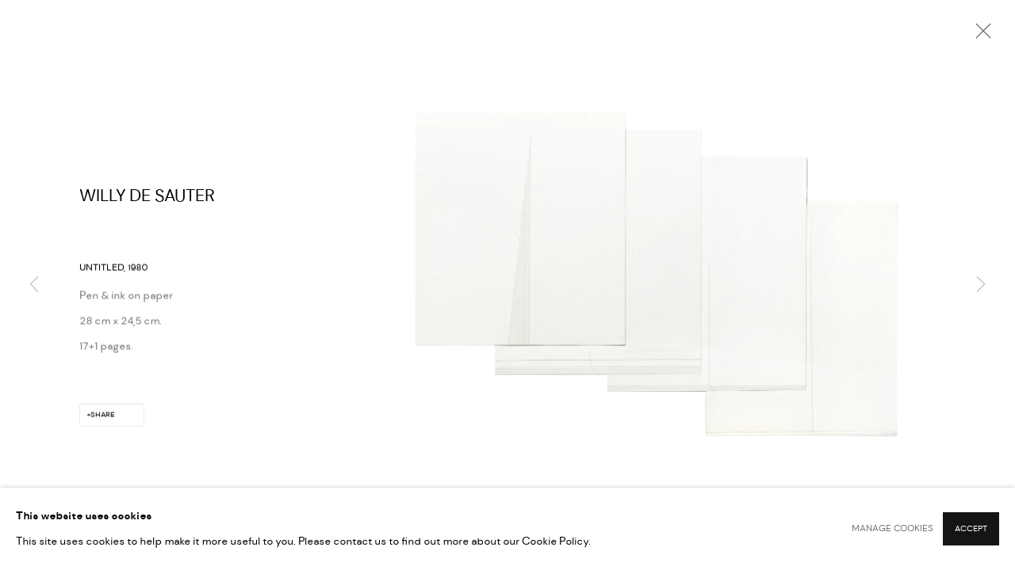

--- FILE ---
content_type: text/html; charset=utf-8
request_url: https://www.willydesauter.be/artworks/346-willy-de-sauter-untitled-1980/
body_size: 7324
content:



                        
    <!DOCTYPE html>
    <!-- Site by Artlogic - https://artlogic.net -->
    <html lang="en">
        <head>
            <meta charset="utf-8">
            <title>Willy De Sauter, Untitled, 1980</title>
        <meta property="og:site_name" content="Willy De Sauter" />
        <meta property="og:title" content="Willy De Sauter, Untitled, 1980" />
        <meta property="og:description" content="Willy De Sauter Untitled, 1980 Pen &amp; ink on paper 28 cm x 24,5 cm. 17+1 pages." />
        <meta property="og:image" content="https://artlogic-res.cloudinary.com/w_1800,h_1320,c_limit,f_auto,fl_lossy,q_auto/artlogicstorage/desauter/images/view/1d3872bbdf71d6140d85c1b8e25e3d44/willydesauter-willy-de-sauter-untitled-1980.jpg" />
        <meta property="og:image:width" content="1800" />
        <meta property="og:image:height" content="1320" />
        <meta property="twitter:card" content="summary_large_image">
        <meta property="twitter:url" content="https://www.willydesauter.be/artworks/346-willy-de-sauter-untitled-1980/">
        <meta property="twitter:title" content="Willy De Sauter, Untitled, 1980">
        <meta property="twitter:description" content="Willy De Sauter Untitled, 1980 Pen &amp; ink on paper 28 cm x 24,5 cm. 17+1 pages.">
        <meta property="twitter:text:description" content="Willy De Sauter Untitled, 1980 Pen &amp; ink on paper 28 cm x 24,5 cm. 17+1 pages.">
        <meta property="twitter:image" content="https://artlogic-res.cloudinary.com/w_1800,h_1320,c_limit,f_auto,fl_lossy,q_auto/artlogicstorage/desauter/images/view/1d3872bbdf71d6140d85c1b8e25e3d44/willydesauter-willy-de-sauter-untitled-1980.jpg">
        <link rel="canonical" href="https://www.willydesauter.be/artworks/346-willy-de-sauter-untitled-1980/" />
        <meta name="google" content="notranslate" />
            <meta name="description" content="Willy De Sauter Untitled, 1980 Pen &amp; ink on paper 28 cm x 24,5 cm. 17+1 pages." />
            <meta name="publication_date" content="2018-04-27 13:50:01" />
            <meta name="generator" content="Artlogic CMS - https://artlogic.net" />
            
            <meta name="accessibility_version" content="1.1"/>
            
            
                <meta name="viewport" content="width=device-width, minimum-scale=0.5, initial-scale=1.0" />

            

<link rel="icon" href="/images/favicon.ico" type="image/x-icon" />
<link rel="shortcut icon" href="/images/favicon.ico" type="image/x-icon" />

<meta name="application-name" content="Willy De Sauter"/>
<meta name="msapplication-TileColor" content="#ffffff"/>
            
            
            
                <link rel="stylesheet" media="print" href="/lib/g/2.0/styles/print.css">
                <link rel="stylesheet" media="print" href="/styles/print.css">

            <script>
            (window.Promise && window.Array.prototype.find) || document.write('<script src="/lib/js/polyfill/polyfill_es6.min.js"><\/script>');
            </script>


            
		<link data-context="helper" rel="stylesheet" type="text/css" href="/lib/webfonts/font-awesome/font-awesome-4.6.3/css/font-awesome.min.css?c=27042050002206&g=1b37978c919beddf73d583ac60059ece"/>
		<link data-context="helper" rel="stylesheet" type="text/css" href="/lib/archimedes/styles/archimedes-frontend-core.css?c=27042050002206&g=1b37978c919beddf73d583ac60059ece"/>
		<link data-context="helper" rel="stylesheet" type="text/css" href="/lib/archimedes/styles/accessibility.css?c=27042050002206&g=1b37978c919beddf73d583ac60059ece"/>
		<link data-context="helper" rel="stylesheet" type="text/css" href="/lib/jquery/1.12.4/plugins/jquery.archimedes-frontend-core-plugins-0.1.css?c=27042050002206&g=1b37978c919beddf73d583ac60059ece"/>
		<link data-context="helper" rel="stylesheet" type="text/css" href="/lib/jquery/1.12.4/plugins/fancybox-2.1.3/jquery.fancybox.css?c=27042050002206&g=1b37978c919beddf73d583ac60059ece"/>
		<link data-context="helper" rel="stylesheet" type="text/css" href="/lib/jquery/1.12.4/plugins/fancybox-2.1.3/jquery.fancybox.artlogic.css?c=27042050002206&g=1b37978c919beddf73d583ac60059ece"/>
		<link data-context="helper" rel="stylesheet" type="text/css" href="/lib/jquery/1.12.4/plugins/slick-1.8.1/slick.css?c=27042050002206&g=1b37978c919beddf73d583ac60059ece"/>
		<link data-context="helper" rel="stylesheet" type="text/css" href="/lib/jquery/plugins/pageload/1.1/jquery.pageload.1.1.css?c=27042050002206&g=1b37978c919beddf73d583ac60059ece"/>
		<link data-context="helper" rel="stylesheet" type="text/css" href="/core/dynamic_base.css?c=27042050002206&g=1b37978c919beddf73d583ac60059ece"/>
		<link data-context="helper" rel="stylesheet" type="text/css" href="/core/dynamic_main.css?c=27042050002206&g=1b37978c919beddf73d583ac60059ece"/>
		<link data-context="helper" rel="stylesheet" type="text/css" href="/core/user_custom.css?c=27042050002206&g=1b37978c919beddf73d583ac60059ece"/>
		<link data-context="helper" rel="stylesheet" type="text/css" href="/core/dynamic_responsive.css?c=27042050002206&g=1b37978c919beddf73d583ac60059ece"/>
		<link data-context="helper" rel="stylesheet" type="text/css" href="/lib/webfonts/artlogic-site-icons/artlogic-site-icons-1.0/artlogic-site-icons.css?c=27042050002206&g=1b37978c919beddf73d583ac60059ece"/>
		<link data-context="helper" rel="stylesheet" type="text/css" href="/lib/jquery/plugins/plyr/3.5.10/plyr.css?c=27042050002206&g=1b37978c919beddf73d583ac60059ece"/>
		<link data-context="helper" rel="stylesheet" type="text/css" href="/lib/styles/fouc_prevention.css?c=27042050002206&g=1b37978c919beddf73d583ac60059ece"/>
<!-- add crtical css to improve performance -->
		<script data-context="helper"  src="/lib/jquery/1.12.4/jquery-1.12.4.min.js?c=27042050002206&g=1b37978c919beddf73d583ac60059ece"></script>
		<script data-context="helper" defer src="/lib/g/2.0/scripts/webpack_import_helpers.js?c=27042050002206&g=1b37978c919beddf73d583ac60059ece"></script>
		<script data-context="helper" defer src="/lib/jquery/1.12.4/plugins/jquery.browser.min.js?c=27042050002206&g=1b37978c919beddf73d583ac60059ece"></script>
		<script data-context="helper" defer src="/lib/jquery/1.12.4/plugins/jquery.easing.min.js?c=27042050002206&g=1b37978c919beddf73d583ac60059ece"></script>
		<script data-context="helper" defer src="/lib/jquery/1.12.4/plugins/jquery.archimedes-frontend-core-plugins-0.1.js?c=27042050002206&g=1b37978c919beddf73d583ac60059ece"></script>
		<script data-context="helper" defer src="/lib/jquery/1.12.4/plugins/jquery.fitvids.js?c=27042050002206&g=1b37978c919beddf73d583ac60059ece"></script>
		<script data-context="helper" defer src="/core/dynamic.js?c=27042050002206&g=1b37978c919beddf73d583ac60059ece"></script>
		<script data-context="helper" defer src="/lib/archimedes/scripts/archimedes-frontend-core.js?c=27042050002206&g=1b37978c919beddf73d583ac60059ece"></script>
		<script data-context="helper" defer src="/lib/archimedes/scripts/archimedes-frontend-modules.js?c=27042050002206&g=1b37978c919beddf73d583ac60059ece"></script>
		<script data-context="helper" type="module"  traceurOptions="--async-functions" src="/lib/g/2.0/scripts/galleries_js_loader__mjs.js?c=27042050002206&g=1b37978c919beddf73d583ac60059ece"></script>
		<script data-context="helper" defer src="/lib/g/2.0/scripts/feature_panels.js?c=27042050002206&g=1b37978c919beddf73d583ac60059ece"></script>
		<script data-context="helper" defer src="/lib/g/themes/mode/2.1/scripts/script.js?c=27042050002206&g=1b37978c919beddf73d583ac60059ece"></script>
		<script data-context="helper" defer src="/lib/archimedes/scripts/recaptcha.js?c=27042050002206&g=1b37978c919beddf73d583ac60059ece"></script>
            
            
            
                


    <script>
        function get_cookie_preference(category) {
            result = false;
            try {
                var cookie_preferences = localStorage.getItem('cookie_preferences') || "";
                if (cookie_preferences) {
                    cookie_preferences = JSON.parse(cookie_preferences);
                    if (cookie_preferences.date) {
                        var expires_on = new Date(cookie_preferences.date);
                        expires_on.setDate(expires_on.getDate() + 365);
                        console.log('cookie preferences expire on', expires_on.toISOString());
                        var valid = expires_on > new Date();
                        if (valid && cookie_preferences.hasOwnProperty(category) && cookie_preferences[category]) {
                            result = true;
                        }
                    }
                }
            }
            catch(e) {
                console.warn('get_cookie_preference() failed');
                return result;
            }
            return result;
        }

        window.google_analytics_init = function(page){
            var collectConsent = true;
            var useConsentMode = false;
            var analyticsProperties = ['UA-215564908-41'];
            var analyticsCookieType = 'statistics';
            var disableGa = false;
            var sendToArtlogic = true;
            var artlogicProperties = {
                'UA': 'UA-157296318-1',
                'GA': 'G-GLQ6WNJKR5',
            };

            analyticsProperties = analyticsProperties.concat(Object.values(artlogicProperties));

            var uaAnalyticsProperties = analyticsProperties.filter((p) => p.startsWith('UA-'));
            var ga4AnalyticsProperties = analyticsProperties.filter((p) => p.startsWith('G-')).concat(analyticsProperties.filter((p) => p.startsWith('AW-')));

            if (collectConsent) {
                disableGa = !get_cookie_preference(analyticsCookieType);

                for (var i=0; i < analyticsProperties.length; i++){
                    var key = 'ga-disable-' + analyticsProperties[i];

                    window[key] = disableGa;
                }

                if (disableGa) {
                    if (document.cookie.length) {
                        var cookieList = document.cookie.split(/; */);

                        for (var i=0; i < cookieList.length; i++) {
                            var splitCookie = cookieList[i].split('='); //this.split('=');

                            if (splitCookie[0].indexOf('_ga') == 0 || splitCookie[0].indexOf('_gid') == 0 || splitCookie[0].indexOf('__utm') == 0) {
                                //h.deleteCookie(splitCookie[0]);
                                var domain = location.hostname;
                                var cookie_name = splitCookie[0];
                                document.cookie =
                                    cookie_name + "=" + ";path=/;domain="+domain+";expires=Thu, 01 Jan 1970 00:00:01 GMT";
                                // now delete the version without a subdomain
                                domain = domain.split('.');
                                domain.shift();
                                domain = domain.join('.');
                                document.cookie =
                                    cookie_name + "=" + ";path=/;domain="+domain+";expires=Thu, 01 Jan 1970 00:00:01 GMT";
                            }
                        }
                    }
                }
            }

            if (uaAnalyticsProperties.length) {
                (function(i,s,o,g,r,a,m){i['GoogleAnalyticsObject']=r;i[r]=i[r]||function(){
                (i[r].q=i[r].q||[]).push(arguments)},i[r].l=1*new Date();a=s.createElement(o),
                m=s.getElementsByTagName(o)[0];a.async=1;a.src=g;m.parentNode.insertBefore(a,m)
                })(window,document,'script','//www.google-analytics.com/analytics.js','ga');


                if (!disableGa) {
                    var anonymizeIps = false;

                    for (var i=0; i < uaAnalyticsProperties.length; i++) {
                        var propertyKey = '';

                        if (i > 0) {
                            propertyKey = 'tracker' + String(i + 1);
                        }

                        var createArgs = [
                            'create',
                            uaAnalyticsProperties[i],
                            'auto',
                        ];

                        if (propertyKey) {
                            createArgs.push({'name': propertyKey});
                        }

                        ga.apply(null, createArgs);

                        if (anonymizeIps) {
                            ga('set', 'anonymizeIp', true);
                        }

                        var pageViewArgs = [
                            propertyKey ? propertyKey + '.send' : 'send',
                            'pageview'
                        ]

                        if (page) {
                            pageViewArgs.push(page)
                        }

                        ga.apply(null, pageViewArgs);
                    }

                    if (sendToArtlogic) {
                        ga('create', 'UA-157296318-1', 'auto', {'name': 'artlogic_tracker'});

                        if (anonymizeIps) {
                            ga('set', 'anonymizeIp', true);
                        }

                        var pageViewArgs = [
                            'artlogic_tracker.send',
                            'pageview'
                        ]

                        if (page) {
                            pageViewArgs.push(page)
                        }

                        ga.apply(null, pageViewArgs);
                    }
                }
            }

            if (ga4AnalyticsProperties.length) {
                if (!disableGa || useConsentMode) {
                    (function(d, script) {
                        script = d.createElement('script');
                        script.type = 'text/javascript';
                        script.async = true;
                        script.src = 'https://www.googletagmanager.com/gtag/js?id=' + ga4AnalyticsProperties[0];
                        d.getElementsByTagName('head')[0].appendChild(script);
                    }(document));

                    window.dataLayer = window.dataLayer || [];
                    window.gtag = function (){dataLayer.push(arguments);}
                    window.gtag('js', new Date());

                    if (useConsentMode) {
                        gtag('consent', 'default', {
                            'ad_storage': 'denied',
                            'analytics_storage': 'denied',
                            'functionality_storage': 'denied',
                            'personalization_storage': 'denied',
                            'security': 'denied',
                        });

                        if (disableGa) {
                            // If this has previously been granted, it will need set back to denied (ie on cookie change)
                            gtag('consent', 'update', {
                                'analytics_storage': 'denied',
                            });
                        } else {
                            gtag('consent', 'update', {
                                'analytics_storage': 'granted',
                            });
                        }
                    }

                    for (var i=0; i < ga4AnalyticsProperties.length; i++) {
                        window.gtag('config', ga4AnalyticsProperties[i]);
                    }

                }
            }
        }

        var waitForPageLoad = true;

        if (waitForPageLoad) {
            window.addEventListener('load', function() {
                window.google_analytics_init();
                window.archimedes.archimedes_core.analytics.init();
            });
        } else {
            window.google_analytics_init();
        }
    </script>

            
            
            
            <noscript> 
                <style>
                    body {
                        opacity: 1 !important;
                    }
                </style>
            </noscript>
        </head>
        
        
        
        <body class="section-artworks page-artworks site-responsive responsive-top-size-1250 responsive-nav-slide-nav responsive-nav-side-position-fullscreen responsive-layout-forced-lists responsive-layout-forced-image-lists responsive-layout-forced-tile-lists analytics-track-all-links site-lib-version-2-0 scroll_sub_nav_enabled responsive_src_image_sizing hero_heading_title_position_overlay page-param-346-willy-de-sauter-untitled-1980 page-param-id-346 page-param-type-artwork_id  layout-fixed-header site-type-template pageload-ajax-navigation-active layout-animation-enabled layout-lazyload-enabled" data-viewport-width="1024" data-site-name="artlogicwebsite0791" data-connected-db-name="desauter" data-pathname="/artworks/346-willy-de-sauter-untitled-1980/"
    style="opacity: 0;"

>
            <script>document.getElementsByTagName('body')[0].className+=' browser-js-enabled';</script>
            


            
            






        <div id="responsive_slide_nav_content_wrapper">

    <div id="container">

        
    


    <div class="header-fixed-wrapper">
    <header id="header" class="clearwithin header_fixed header_transparent   header_layout_left">
        <div class="inner clearwithin">

            


<div id="logo" class=""><a href="/">Willy De Sauter</a></div>


            
                <div id="skiplink-container">
                    <div>
                        <a href="#main_content" class="skiplink">Skip to main content</a>
                    </div>
                </div>
            
        
            <div class="header-ui-wrapper">

                    <div id="responsive_slide_nav_wrapper" class="mobile_menu_align_center" data-nav-items-animation-delay>
                        <div id="responsive_slide_nav_wrapper_inner" data-responsive-top-size=responsive_nav_always_enabled>
                        
                            <nav id="top_nav" aria-label="Main site" class="navigation noprint clearwithin">
                                
<div id="top_nav_reveal" class="hidden"><ul><li><a href="#" role="button" aria-label="Close">Menu</a></li></ul></div>

        <ul class="topnav">
		<li class="topnav-filepath-exhibitions topnav-label-exhibitions topnav-id-13"><a href="/exhibitions/" aria-label="Link to Willy De Sauter Exhibitions page">Exhibitions</a></li>
		<li class="topnav-filepath-artworks topnav-label-artworks topnav-id-12 active"><a href="/artworks/" aria-label="Link to Willy De Sauter Artworks page (current nav item)">Artworks</a></li>
		<li class="topnav-filepath-contact topnav-label-contact topnav-id-20"><a href="/contact/" aria-label="Link to Willy De Sauter Contact page">Contact</a></li>
		<li class="topnav-filepath-catalogus topnav-label-catalogues topnav-id-24"><a href="/catalogus/" aria-label="Link to Willy De Sauter Catalogues page">Catalogues</a></li>
		<li class="topnav-filepath-cv topnav-label-cv topnav-id-26"><a href="/cv/" aria-label="Link to Willy De Sauter CV page">CV</a></li>
		<li class="topnav-filepath-videos topnav-label-video topnav-id-28 last"><a href="/videos/" aria-label="Link to Willy De Sauter Video page">Video</a></li>
	</ul>


                                
                                



                                
                            </nav>
                        
                        </div>
                    </div>
                

                <div class="header-icons-wrapper ">
                    
                    


                    
     
                        <div id="slide_nav_reveal" tabindex="0" role="button">Menu</div>
                </div>
                
                

                



                

                
            </div>
        </div>
        



    </header>
    </div>



        

        <div id="main_content" role="main" class="clearwithin">
            <!--contentstart-->
            







<div class="artworks-page-detail-view-container artworks-page-container ">

    <div class="artworks-header heading_wrapper clearwithin ">
        
        <div id="h1_wrapper">
            <h1>
                    <a href="/artworks/">Artworks</a>
            </h1>
        </div>
       
            





        
    </div>
    

        <div class="subsection-artworks-detail-view">

            
            




















    
    
    

    
    










<div class="artwork_detail_wrapper site-popup-enabled-content"
     data-pageload-popup-fallback-close-path="/artworks/">

    <div id="image_gallery" 
         class="clearwithin record-layout-standard artwork image_gallery_has_caption" 
         
         data-search-record-type="artworks" data-search-record-id="346"
    >

            <div class="draginner">
            <div id="image_container_wrapper">
        
        <div id="image_container"
             class=" "
             data-record-type="artwork">


                    
                        

                            
                            <div class="item">
                                <span class="image" data-width="1600" data-height="1075">
                                        <a href="https://artlogic-res.cloudinary.com/w_2400,h_2400,c_limit,f_auto,fl_lossy,q_auto/artlogicstorage/desauter/images/view/1d3872bbdf71d6140d85c1b8e25e3d44/willydesauter-willy-de-sauter-untitled-1980.jpg"
                                           class="  image_popup"
                                           data-fancybox-group="group1"
                                           data-fancybox-title="">
                                            <span class="screen-reader-only">Open a larger version of the following image in a popup:</span>

                                    <img src="[data-uri]"

                                         data-src="https://artlogic-res.cloudinary.com/w_1800,h_1320,c_limit,f_auto,fl_lossy,q_auto/artlogicstorage/desauter/images/view/1d3872bbdf71d6140d85c1b8e25e3d44/willydesauter-willy-de-sauter-untitled-1980.jpg"

                                         alt="Willy De Sauter, Untitled, 1980"

                                         class=""
                                         />

                                        </a>
                                    </span>

                            </span>
                            </div>


        </div>
            </div>

        <div id="content_module" class="clearwithin">

                <div class="artwork_details_wrapper clearwithin  ">



                    

                        <h1 class="artist">
                                Willy De Sauter
                        </h1>


                            <div class="subtitle">
                                <span class="title">Untitled</span><span class="comma">, </span><span class="year">1980</span>
                            </div>


                                    <div class="detail_view_module detail_view_module_artwork_caption prose">
                                        <div class="medium">Pen & ink on paper</div><div class="dimensions">28 cm x 24,5 cm.<br/>
17+1 pages.</div>
                                    </div>

















                    <!--excludeindexstart-->
                    <div class="clear"></div>
                    


                    <div class="visualisation-tools horizontal-view">




                    </div>
                    <!--excludeindexend-->



                        



                <div id="artwork_description_2" class="hidden" tabindex=-1>
                    <div class="detail_view_module prose">
                    </div>





                </div>



























                            <!--excludeindexstart-->

                            



    <script>
        var addthis_config = {
            data_track_addressbar: false,
            services_exclude: 'print, gmail, stumbleupon, more, google',
            ui_click: true, data_ga_tracker: 'UA-215564908-41',
            data_ga_property: 'UA-215564908-41',
            data_ga_social: true,
            ui_use_css: true,
            data_use_cookies_ondomain: false,
            data_use_cookies: false
        };

    </script>
    <div class="social_sharing_wrap not-prose clearwithin">


        

        

        <div class="link share_link popup_vertical_link  retain_dropdown_dom_position" data-link-type="share_link">
            <a href="#" role="button" aria-haspopup="true" aria-expanded="false">Share</a>

                
                <div id="social_sharing" class="social_sharing popup_links_parent">
                <div id="relative_social_sharing" class="relative_social_sharing">
                <div id="social_sharing_links" class="social_sharing_links popup_vertical dropdown_closed addthis_toolbox popup_links">
                        <ul>
                        
                            
                                <li class="social_links_item">
                                    <a href="https://www.facebook.com/sharer.php?u=http://www.willydesauter.be/artworks/346-willy-de-sauter-untitled-1980/" target="_blank" class="addthis_button_facebook">
                                        <span class="add_this_social_media_icon facebook"></span>Facebook
                                    </a>
                                </li>
                            
                                <li class="social_links_item">
                                    <a href="https://x.com/share?url=http://www.willydesauter.be/artworks/346-willy-de-sauter-untitled-1980/" target="_blank" class="addthis_button_x">
                                        <span class="add_this_social_media_icon x"></span>X
                                    </a>
                                </li>
                            
                                <li class="social_links_item">
                                    <a href="https://www.pinterest.com/pin/create/button/?url=https%3A//www.willydesauter.be/artworks/346-willy-de-sauter-untitled-1980/&media=&description=Willy%20De%20Sauter%2C%20Untitled%2C%201980" target="_blank" class="addthis_button_pinterest_share">
                                        <span class="add_this_social_media_icon pinterest"></span>Pinterest
                                    </a>
                                </li>
                            
                                <li class="social_links_item">
                                    <a href="https://www.tumblr.com/share/link?url=http://www.willydesauter.be/artworks/346-willy-de-sauter-untitled-1980/" target="_blank" class="addthis_button_tumblr">
                                        <span class="add_this_social_media_icon tumblr"></span>Tumblr
                                    </a>
                                </li>
                            
                                <li class="social_links_item">
                                    <a href="mailto:?subject=Willy%20De%20Sauter%2C%20Untitled%2C%201980&body= http://www.willydesauter.be/artworks/346-willy-de-sauter-untitled-1980/" target="_blank" class="addthis_button_email">
                                        <span class="add_this_social_media_icon email"></span>Email
                                    </a>
                                </li>
                        </ul>
                </div>
                </div>
                </div>
                
        

        </div>



    </div>


                        
        <div class="page_stats pagination_controls" id="page_stats_0">
            <div class="ps_links">
                    <div class="ps_item pagination_controls_prev"><a href="/artworks/339-willy-de-sauter-untitled-1980/"
                                                                     class="ps_link ps_previous focustrap-ignore">Previous</a>
                    </div>
                <div class="ps_item sep">|</div>
                    <div class="ps_item pagination_controls_next"><a href="/artworks/70-willy-de-sauter-untitled-1979/"
                                                                     class="ps_link ps_next focustrap-ignore">Next</a>
                    </div>
            </div>
            <div class="ps_pages">
                <div class="ps_pages_indented">
                    <div class="ps_page_number">78&nbsp;</div>
                    <div class="left">of
                        &nbsp;96</div>
                </div>
            </div>
            <div class="clear"></div>
        </div>


                            <!--excludeindexend-->



                </div>
        </div>



        
    

            </div>
            <div class="draginner_loader loader_basic"></div>
</div>




        </div>


</div>

            <!--contentend-->
        </div>

        


            
                

























<div id="footer" role="contentinfo" class="">
    <div class="inner">
            
    <div class="copyright">
            
    <div class="small-links-container">
            <div class="cookie_notification_preferences"><a href="javascript:void(0)" role="button" class="link-no-ajax">Manage cookies</a></div>



    </div>

        <div id="copyright" class="noprint">
            <div class="copyright-text">
                    Copyright &copy; 2026 Willy De Sauter
            </div>
                
        
        <div id="artlogic" class="noprint"><a href="https://artlogic.net/" target="_blank" rel="noopener noreferrer">
                Site by Artlogic
        </a></div>

        </div>
        
    </div>

            
        <div id="quick_search" class="noprint">
            <form method="get" action="/search/" id="quicksearch_form">
                <input id="quicksearch_field" type="text" class="inputField" value="Search..." name="search" aria-label="Search"/>
                <a href="javascript:void(0)" id="quicksearch_btn" role="button">Go</a>
                <input type="submit" class="nojsSubmit" value="Go" style="display: none;" />
            </form>
        </div>

            

            
    
        <div id="social_links" class="clearwithin">
            <div id="mailinglist" class="social_links_item"><a href="/mailing-list/" class=""><span class="social_media_icon mailinglist"></span>Join the mailing list</a></div><div id="email" class="social_links_item"><a href="/contact/form/" class="link-no-ajax"><span class="social_media_icon email"></span>Send an email</a></div>
        </div>

            

            

        <div class="clear"></div>
    </div>
</div>
        <div class="clear"></div>

            <div id="cookie_notification" role="region" aria-label="Cookie banner" data-mode="consent" data-cookie-notification-settings="">
    <div class="inner">
        <div id="cookie_notification_message" class="prose">
                <p><strong>This website uses cookies</strong><br>This site uses cookies to help make it more useful to you. Please contact us to find out more about our Cookie Policy.</p>
        </div>
        <div id="cookie_notification_preferences" class="link"><a href="javascript:;" role="button">Manage cookies</a></div>
        <div id="cookie_notification_accept" class="button"><a href="javascript:;" role="button">Accept</a></div>

    </div>
</div>
    <div id="manage_cookie_preferences_popup_container">
        <div id="manage_cookie_preferences_popup_overlay"></div>
        <div id="manage_cookie_preferences_popup_inner">
            <div id="manage_cookie_preferences_popup_box" role="dialog" aria-modal="true" aria-label="Cookie preferences">
                <div id="manage_cookie_preferences_close_popup_link" class="close">
                    <a href="javascript:;" role="button" aria-label="close">
                        <svg width="20px" height="20px" viewBox="0 0 488 488" version="1.1" xmlns="http://www.w3.org/2000/svg" xmlns:xlink="http://www.w3.org/1999/xlink" aria-hidden="true">
                            <g id="Page-1" stroke="none" stroke-width="1" fill="none" fill-rule="evenodd">
                                <g id="close" fill="#5D5D5D" fill-rule="nonzero">
                                    <polygon id="Path" points="488 468 468 488 244 264 20 488 0 468 224 244 0 20 20 0 244 224 468 0 488 20 264 244"></polygon>
                                </g>
                            </g>
                        </svg>
                    </a>
                </div>
                <h2>Cookie preferences</h2>
                    <p>Check the boxes for the cookie categories you allow our site to use</p>
                
                <div id="manage_cookie_preferences_form_wrapper">
                    <div class="form form_style_simplified">

                        <form id="cookie_preferences_form">
                            <fieldset>
                                <legend class="visually-hidden">Cookie options</legend>
                                <div>
                                    <label><input type="checkbox" name="essential" disabled checked value="1"> Strictly necessary</label>
                                    <div class="note">Required for the website to function and cannot be disabled.</div>
                                </div>
                                <div>
                                    <label><input type="checkbox" name="functionality"  value="1"> Preferences and functionality</label>
                                    <div class="note">Improve your experience on the website by storing choices you make about how it should function.</div>
                                </div>
                                <div>
                                    <label><input type="checkbox" name="statistics"  value="1"> Statistics</label>
                                    <div class="note">Allow us to collect anonymous usage data in order to improve the experience on our website.</div>
                                </div>
                                <div>
                                    <label><input type="checkbox" name="marketing"  value="1"> Marketing</label>
                                    <div class="note">Allow us to identify our visitors so that we can offer personalised, targeted marketing.</div>
                                </div>
                            </fieldset>
                            
                            <div class="button">
                                <a href="javascript:;" id="cookie_preferences_form_submit" role="button">Save preferences</a>
                            </div>
                        </form>

                    </div>
                </div>
            </div>
        </div>
    </div>

        






    </div>

        </div>




            
            
                





            
            
        <!-- sentry-verification-string -->
    <!--  -->
</body>
    </html>




--- FILE ---
content_type: text/css; charset=utf-8
request_url: https://www.willydesauter.be/core/dynamic_base.css?c=27042050002206&g=1b37978c919beddf73d583ac60059ece
body_size: 95
content:



    
	/* Gallery core base.css */

	@import url(/lib/g/2.0/styles/base.css?c=27042050002206&g=1b37978c919beddf73d583ac60059ece);


	/* Theme base.css (gallery template websites) */

	@import url(/lib/g/themes/mode/2.1/styles/base.css?c=27042050002206&g=1b37978c919beddf73d583ac60059ece);


/* Local site base.css */

    @import url(/styles/base.css?c=27042050002206&g=1b37978c919beddf73d583ac60059ece);

    @import url(/core/user_custom.css?c=27042050002206&g=1b37978c919beddf73d583ac60059ece);


--- FILE ---
content_type: text/css; charset=utf-8
request_url: https://www.willydesauter.be/core/dynamic_main.css?c=27042050002206&g=1b37978c919beddf73d583ac60059ece
body_size: 93
content:



	/* Core layout styles */
	@import url(/lib/g/2.0/styles/layout.css?c=27042050002206&g=1b37978c919beddf73d583ac60059ece);
	
	

		/* Theme main.css (gallery template websites) */
		@import url(/lib/g/themes/mode/2.1/styles/layout.css?c=27042050002206&g=1b37978c919beddf73d583ac60059ece);
	
	/* Theme preset */
		
	
	

/* Website main.css */
	@import url(/styles/main.css?c=27042050002206&g=1b37978c919beddf73d583ac60059ece);





